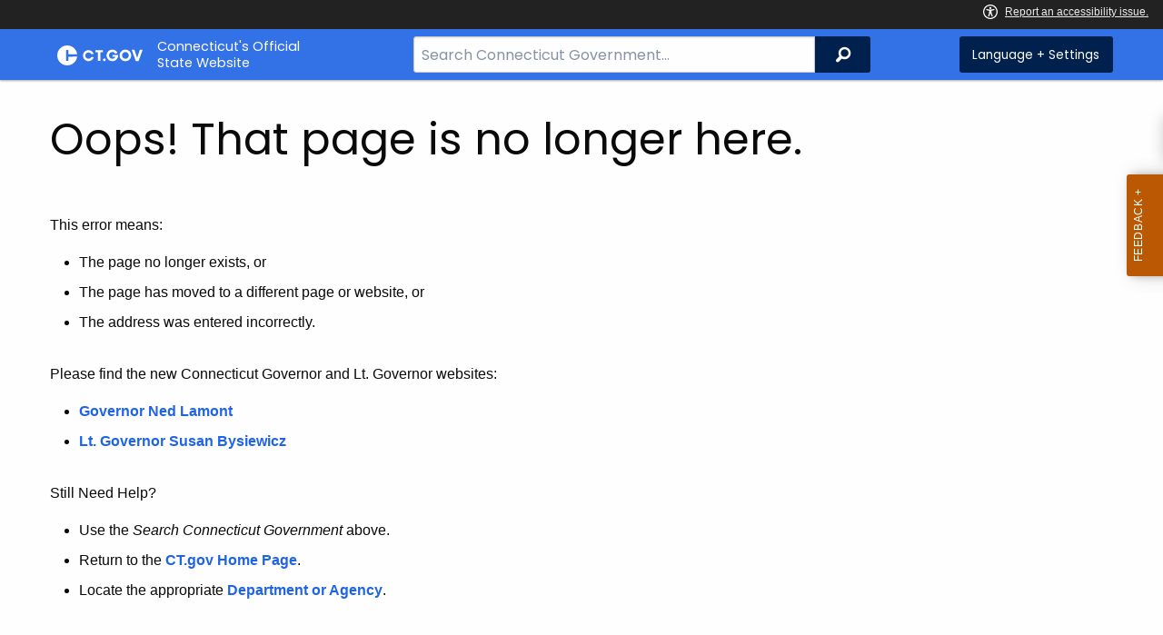

--- FILE ---
content_type: application/x-javascript
request_url: https://portal.ct.gov/assets/js/acc-bundle.js
body_size: 3076
content:
var app=function(){"use strict";function t(){}function n(t){return t()}function e(){return Object.create(null)}function o(t){t.forEach(n)}function c(t){return"function"==typeof t}function r(t,n){return t!=t?n==n:t!==n||t&&"object"==typeof t||"function"==typeof t}function s(t,n){t.appendChild(n)}function i(t,n,e){t.insertBefore(n,e||null)}function l(t){t.parentNode.removeChild(t)}function a(t){return document.createElement(t)}function u(t){return document.createElementNS("http://www.w3.org/2000/svg",t)}function f(t,n,e){null==e?t.removeAttribute(n):t.getAttribute(n)!==e&&t.setAttribute(n,e)}function d(t){const n={};for(const e of t)n[e.name]=e.value;return n}let h;function p(t){h=t}const m=[],g=[],$=[],y=[],w=Promise.resolve();let b=!1;function x(t){$.push(t)}const k=new Set;let v=0;function _(){const t=h;do{for(;v<m.length;){const t=m[v];v++,p(t),C(t.$$)}for(p(null),m.length=0,v=0;g.length;)g.pop()();for(let t=0;t<$.length;t+=1){const n=$[t];k.has(n)||(k.add(n),n())}$.length=0}while(m.length);for(;y.length;)y.pop()();b=!1,k.clear(),p(t)}function C(t){if(null!==t.fragment){t.update(),o(t.before_update);const n=t.dirty;t.dirty=[-1],t.fragment&&t.fragment.p(t.ctx,n),t.after_update.forEach(x)}}const E=new Set;function M(t,n){-1===t.$$.dirty[0]&&(m.push(t),b||(b=!0,w.then(_)),t.$$.dirty.fill(0)),t.$$.dirty[n/31|0]|=1<<n%31}function S(r,s,i,a,u,f,d,m=[-1]){const g=h;p(r);const $=r.$$={fragment:null,ctx:null,props:f,update:t,not_equal:u,bound:e(),on_mount:[],on_destroy:[],on_disconnect:[],before_update:[],after_update:[],context:new Map(s.context||(g?g.$$.context:[])),callbacks:e(),dirty:m,skip_bound:!1,root:s.target||g.$$.root};d&&d($.root);let y=!1;if($.ctx=i?i(r,s.props||{},((t,n,...e)=>{const o=e.length?e[0]:n;return $.ctx&&u($.ctx[t],$.ctx[t]=o)&&(!$.skip_bound&&$.bound[t]&&$.bound[t](o),y&&M(r,t)),n})):[],$.update(),y=!0,o($.before_update),$.fragment=!!a&&a($.ctx),s.target){if(s.hydrate){const t=function(t){return Array.from(t.childNodes)}(s.target);$.fragment&&$.fragment.l(t),t.forEach(l)}else $.fragment&&$.fragment.c();s.intro&&((w=r.$$.fragment)&&w.i&&(E.delete(w),w.i(b))),function(t,e,r,s){const{fragment:i,on_mount:l,on_destroy:a,after_update:u}=t.$$;i&&i.m(e,r),s||x((()=>{const e=l.map(n).filter(c);a?a.push(...e):o(e),t.$$.on_mount=[]})),u.forEach(x)}(r,s.target,s.anchor,s.customElement),_()}var w,b;p(g)}let z;function A(n){let e,o,c,r,d,h;return{c(){var s,i,l,p,m;e=a("div"),o=a("div"),c=a("a"),r=u("svg"),d=u("path"),s="Report an accessibility issue.",h=document.createTextNode(s),this.c=t,f(d,"class","acc-icon"),f(d,"d","M61.4,0c33.9,0,61.5,27.5,61.5,61.4s-27.5,61.5-61.4,61.5C27.5,122.9,0,95.4,0,61.5C0,45.2,6.5,29.5,18,18\n\tC29.5,6.5,45.1,0,61.4,0z M61,74.2l-9,24.7c-0.4,1.3-1.4,2.3-2.6,2.8c-2.5,1.2-5.5,0.1-6.6-2.4c-0.6-1.2-0.6-2.6-0.2-3.8l6.2-17.3\n\tc0.5-1.3,0.9-2.6,1.2-4c0.3-1.4,0.4-2.8,0.5-4.2c0.2-2.5,0.4-5.3,0.5-7.9s0.2-5.2,0.3-7.3c0.1-2.6-0.6-2.8-2.7-3.3l-0.4-0.1l-18-3.4\n\tc-1.3-0.2-2.5-1-3.2-2.1c-1.6-2.3-1-5.4,1.3-7c1.1-0.8,2.4-1,3.8-0.8l19.3,3.6c0.8,0.1,1.5,0.2,2.3,0.2c2.4,0.3,4.8,0.5,7.2,0.5\n\tc3-0.1,6-0.3,8.9-0.7c0.9-0.1,1.8-0.2,2.6-0.3l18.2-3.4c1.3-0.3,2.6,0,3.8,0.7c2.3,1.5,2.9,4.7,1.3,6.9c0,0,0,0,0,0.1\n\tc-0.8,1.1-1.9,1.8-3.2,2.1l-17.4,3.3c-0.6,0.1-1.1,0.2-1.6,0.3c-1.8,0.3-2.7,0.5-2.6,3.1c0.1,1.9,0.3,4.2,0.6,6.5\n\tc0.3,2.8,0.8,5.7,1.3,8.4c0.3,1.8,0.6,3.2,1,4.6s0.8,2.8,1.4,4.4l6.1,16.9c0.9,2.6-0.4,5.5-3,6.4c-1.3,0.5-2.6,0.4-3.8-0.2\n\tc-1.2-0.6-2.1-1.6-2.6-2.8l-9-24.7l-1-1.8L61,74.2L61,74.2z M61.4,20.7c4.9,0,8.8,3.9,8.8,8.8c0,4.9-3.9,8.8-8.8,8.8\n\tc-4.9,0-8.8-3.9-8.8-8.8c0-2.3,0.9-4.6,2.6-6.2C56.9,21.6,59.1,20.7,61.4,20.7z M97.8,25.1C77.7,5,45.2,4.9,25.1,25\n\tS4.9,77.6,25,97.7s52.6,20.2,72.7,0.1c9.7-9.6,15.1-22.7,15.1-36.4C112.8,47.8,107.4,34.7,97.8,25.1z"),f(r,"version","1.1"),f(r,"class","header-icon"),f(r,"xmlns","http://www.w3.org/2000/svg"),f(r,"xmlns:xlink","http://www.w3.org/1999/xlink"),f(r,"x","0px"),f(r,"y","0px"),f(r,"viewBox","0 0 122.9 122.9"),i=r,l="enable-background",null===(p="new 0 0 122.9 122.9")?i.style.removeProperty(l):i.style.setProperty(l,p,m?"important":""),f(r,"xml:space","preserve"),f(c,"href",n[0]),f(c,"class","link"),f(o,"class","row"),f(e,"class","container grey")},m(t,n){i(t,e,n),s(e,o),s(o,c),s(c,r),s(r,d),s(c,h)},p:t,i:t,o:t,d(t){t&&l(e)}}}function L(t){return[`https://www.surveymonkey.com/r/M8XWWCN?Acc=true&SourceUrl=${window.location}`]}"function"==typeof HTMLElement&&(z=class extends HTMLElement{constructor(){super(),this.attachShadow({mode:"open"})}connectedCallback(){const{on_mount:t}=this.$$;this.$$.on_disconnect=t.map(n).filter(c);for(const t in this.$$.slotted)this.appendChild(this.$$.slotted[t])}attributeChangedCallback(t,n,e){this[t]=e}disconnectedCallback(){o(this.$$.on_disconnect)}$destroy(){!function(t,n){const e=t.$$;null!==e.fragment&&(o(e.on_destroy),e.fragment&&e.fragment.d(n),e.on_destroy=e.fragment=null,e.ctx=[])}(this,1),this.$destroy=t}$on(t,n){const e=this.$$.callbacks[t]||(this.$$.callbacks[t]=[]);return e.push(n),()=>{const t=e.indexOf(n);-1!==t&&e.splice(t,1)}}$set(t){var n;this.$$set&&(n=t,0!==Object.keys(n).length)&&(this.$$.skip_bound=!0,this.$$set(t),this.$$.skip_bound=!1)}});return customElements.define("access-bar",class extends z{constructor(t){super(),this.shadowRoot.innerHTML="<style>.container{padding:0 1rem .5rem }.container.grey{background:#222}.row{text-align:right;max-width:1366px;margin:0 auto}.link{color:#ececec;font-size:12px}.header-icon{max-width:1rem;margin-right:.5rem;position:relative;top:.25rem}svg{fill:#fff}.link:hover,.link:focus{color:yellow}.link:hover .header-icon,.link:focus .header-icon{fill:yellow}</style>",S(this,{target:this.shadowRoot,props:d(this.attributes),customElement:!0},L,A,r,{},null),t&&t.target&&i(t.target,this,t.anchor)}}),app}();
//# sourceMappingURL=bundle.js.map
